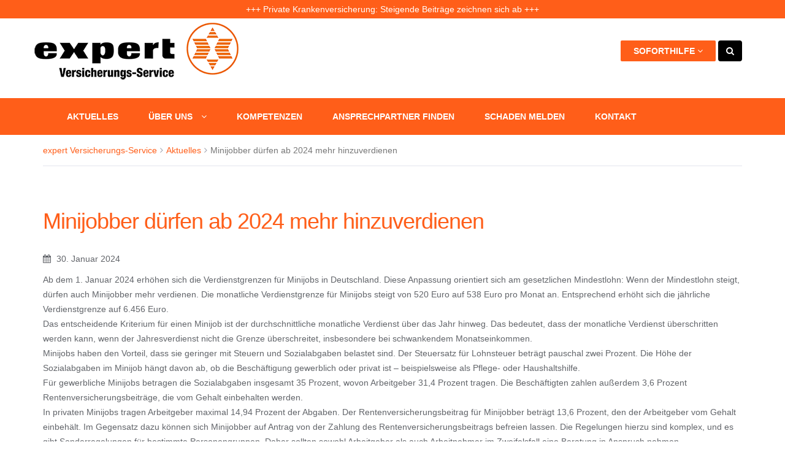

--- FILE ---
content_type: text/css; charset=utf-8
request_url: https://www.evsg.de/wp-content/themes/insurance/framework/color.php?ver=6.1.9
body_size: 1147
content:
/* Color Theme - Amethyst /Violet/

/* 01 MAIN STYLES
****************************************************************************************************/
a {
    color: #FF5E19;
}
::selection {
  color: #fff;
  background: #FF5E19;
}
::-moz-selection {
  color: #fff;
  background: #FF5E19;
}
h1, h2, h3, h4, h5, h6 {color: #FF5E19;}
.tp-navbar .nav > li.current-menu-ancestor > a, 
.tp-header .cta-box .btn-group ul.dropdown-menu li a:hover, .tp-header .cta-box .btn-group ul.dropdown-menu li a i,
.tp-navbar .navbar-default .navbar-nav>li>a:focus, .navbar-default .navbar-nav>li>a:hover, .insurance-block i, .agent-block i,
.product-thumb .grey-box i, .tp-blog-news .thumb-box .tp-meta, .tp-testimonial-two .name,
.tp-newsletter-section .select-products ul li i, .widget_recent_entries a,
.support-section .support-box i, .tabs-one .wpb_content_element .wpb_tabs_nav .ui-state-active > a, 
.nav-tabs > li.active > a:focus, .nav-tabs > li.active > a:hover, .tabs-two .wpb_content_element .wpb_tabs_nav .ui-state-active > a,
.search-agent .wpb_content_element .wpb_tabs_nav .ui-state-active > a, .nav-tabs > li.active > a:focus, .nav-tabs > li.active > a:hover,
.howitwork .step-box span.number {color: #FF5E19;}

.tp-header, .tp-navbar .navbar-toggle, .owl-theme .owl-controls .owl-buttons div,
.owl-theme .owl-controls .owl-page span, .tp-testimonial-two .circle-icon .blue-quote,
.widget_search .btn-search, .claim-right-side .claim-pic .claim-icon,
.small-number, .tp-testimonial .circle-icon .blue-quote {
  background-color: #FF5E19;
}
.tp-navbar .navbar-toggle {
  border-color: #FF5E19;
}

/**** Main Color 2 ****/
.tp-agent-detail .detail-block h3 i, .tp-agent-detail .detail-block ul li i,
.tp-testimonial .name, .tp-agent-detail .detail-block h3 i, .tp-agent-detail .detail-block ul li i,
.tp-agent-detail .detail-block p a i:hover, .tp-agent-detail .form-block .about-me p mark,
.lp-home .home-feature .home-feature-box i, .lp-business .business-block .business-feature i,
.lp-home .home-feature .home-feature-box i, .lp-business .business-block .business-feature i {color: #FF5E19; }

.tp-navbar .nav li ul li.current-menu-item > a, .tp-btn-orange, .tp-testimonial-two .circle-icon .orange-quote,
.dropdown-menu > li > a:hover, .submit, .btn-group ul li a, .tp-testimonial .circle-icon .orange-quote,
.tp-wizard-form .next:hover , .tp-wizard-form .wpcf7-back:hover, .owl-theme .owl-controls .owl-buttons div:hover {background-color: #FF5E19; color: #fff;}
.lp-business .business-block .business-feature i {border-color:#FF5E19;}

/**** Main Color 3 ****/
.tp-btn-orange:hover, .tp-product-page .product-img:hover img, .tp-agent-result .agent-thumb .agent-pic:hover img,
.widget_tag_cloud a:hover, .product .circle-icon:hover, .tp-latest-news .thumb-box .tp-pic:hover img,
.lp-feature-block .feature-box .orng-box, .lp-feature-block .feature-box .orng-box,
.btn-group ul li a:hover, .tp-btn-orange:focus, .submit:hover, .tp-btn-grey:hover, .tp-btn-grey:focus,
.tp-breadcrumb .font-option a:hover{
  background-color: #FF5E19;
}
.tp-footer .col-md-3 ul li a:hover, .tp-footer .ft-links-social ul li a:hover,
.tp-tiny-footer .tiny-ft-links ul li a:hover, .tp-product-page .product-thumb .grey-box:hover i,
.feature-box:hover i.feature-icon, .feature-box i.feature-icon:hover, .outline-box small,
.promo-box h2 span, .promo-box-two h2 span, .why-agent ul li i, .lead, .claim-info-left ul li i,
.tp-team-page .team-thumb .team-info .designation, .tp-team-page .team-thumb .team-info ul li a:hover,
.categories-widget ul li span, .widget_recent_entries a:hover, .investor-box i,
.tp-financial-report .financial-box i, .tp-financial-report .financial-box ul li a:hover,
.tp-accordion-one .wpb_accordion .wpb_accordion_wrapper .wpb_accordion_header a:hover,
.tp-how-it-works .howitwork h1 span, .tp-how-it-works .htw-option-two h1 span, .tp-how-it-works .htw-option-three h1 span,
.tp-footer-two .ft-links ul li a:hover, .lp-footer .lp-social ul li a:hover, .lp-footer .lp-social ul li a:hover,
.widget_categories ul li, .nav-sidebar ul.nav li a.back {
  color: #FF5E19;
}
.feature-box:hover i.feature-icon, .feature-box i.feature-icon:hover,
blockquote, .tp-blockquotes blockquote, .tp-blockquotes .blockquote-reverse {border-color:#FF5E19;}

.pagination>li>span:hover, .pagination>li>span,.tp-pagination .pagination>.active>a, .pagination>.active>a:focus, 
.pagination>.active>a:hover, .pagination>.active>span, .pagination>.active>span:focus, .pagination>.active>span:hover,
.tp-pagination .pagination-two>li>a:focus, .pagination-two>li>a:hover, .pagination-two>li>span:focus, .pagination-two>li>span:hover,
.tp-pagination .pagination-two>.active>a, .pagination-two>.active>a:focus, .pagination-two>.active>a:hover, 
.pagination-two>.active>span, .pagination-two>.active>span:focus, .pagination-two>.active>span:hover,
.tp-navbar .navbar-default .navbar-toggle:focus, .navbar-default .navbar-toggle:hover {
  background-color: #FF5E19;
  border-color: #FF5E19;
}

.tp-footer {background-color: #303236;}
.tp-tiny-footer {background-color: #24262A;}
.copyright-text, .tp-tiny-footer .tiny-ft-links ul li a, .tp-footer .textwidget, .tp-footer p, .tp-footer .col-md-3 ul li a {color: #62656A;}


--- FILE ---
content_type: text/javascript
request_url: https://www.evsg.de/wp-content/themes/insurance/js/insurance.js?ver=6.1.9
body_size: 1149
content:

//nav-menu
(function($){
	"use strict";
	$('.navbar .dropdown').hover(function() {
		$(this).find('.dropdown-menu').first().stop(true, true).slideDown(200);
	}, function() {
		$(this).find('.dropdown-menu').first().stop(true, true).slideUp(400);
	});
})(jQuery);

(function($){
	"use strict";
	// --------------------------------------------------
	// Sticky header
	// --------------------------------------------------
	$(window).scroll(function () {
		if ($(this).scrollTop() > 100) {			
			$('#insurance-header-menu').addClass('insurance-header-sticked');
			$('.insurance-content').css('padding-top', $('#insurance-header-menu').height() + 'px');
		} else {			
			$('#insurance-header-menu').removeClass('insurance-header-sticked');
			$('.insurance-content').css('padding-top', 0);
		}
	});
	// --------------------------------------------------
	// scroll to top
	// --------------------------------------------------
	jQuery().UItoTop({ easingType: 'easeOutQuart' });
	
	// --------------------------------------------------
	// nav bars
	// --------------------------------------------------

	$('.tp-navbar .navbar-nav li').hover(function() {
		$(this).find('> ul').stop(true, true).slideDown(200);
	}, function() {
		$(this).find('> ul').stop(true, true).slideUp(200);
	});
	
	$('nav.site-mobile-menu > button').click(function() { $(this).parent().find('> ul').slideToggle(); } );
	$('nav.site-mobile-menu > ul li').each(function() {
		if ($(this).find('> ul').length != 0) {
			$('<i class="fa fa-plus"></i>').prependTo($(this));
		}
	});
	$('nav.site-mobile-menu > ul li i').click(function() {
		$(this).toggleClass('fa-minus').parent().find('> ul').slideToggle();
	});	
})(jQuery);


//client carouset
(function($){
	"use strict";
	// JavaScript Document
	$(document).ready(function() {
		$("#client-demo").owlCarousel({
		  autoPlay: 3000, //Set AutoPlay to 3 seconds
		  stopOnHover : true,
		  items : 4,
		  itemsDesktop : [1199,3],
		  itemsDesktopSmall : [979,3],
		  navigation : false
		});
	});
})(jQuery);


//testimonial
(function($){
	"use strict";
	$(document).ready(function() {
		$("#testimonial").owlCarousel({
			autoPlay: 3000, //Set AutoPlay to 3 seconds
			stopOnHover : true,
			items : 2,
			itemsDesktop : [1199,3],
			itemsDesktopSmall : [979,3],
			navigation : false
		});
	});
})(jQuery);

//slider
(function($){
    "use strict";
	$(document).ready(function() {
		$("#slider").owlCarousel({
			navigation : true, // Show next and prev buttons
			slideSpeed : 300,
			paginationSpeed : 400,
			singleItem:true,
			navigationText : false, 
			transitionStyle : 'fade',
			autoPlay : true,	
		});
	});
})(jQuery);


//search
(function($){
	"use strict";
	// JavaScript Document
	//show and hide search bar
	$( document ).ready(function() {
	  $(".search").click(function(){
		$(".search-open").slideToggle('1000');
	  });
	});
})(jQuery);


//font size
(function($){
	"use strict";
	$(document).ready(function() { 
		$('#incfont').click(function(){    
			curSize= parseInt($('.font-increase').css('font-size')) + 2;
		if(curSize<=28)
			$('.font-increase').css('font-size', curSize);
			});  
		$('#decfont').click(function(){    
			curSize= parseInt($('.font-increase').css('font-size')) - 2;
		if(curSize>=12)
			$('.font-increase').css('font-size', curSize);
		}); 
	});
})(jQuery);

//produc carouset
(function($){
	"use strict";
	$(document).ready(function() {
	  $("#product").owlCarousel({
		  autoPlay: 3000, //Set AutoPlay to 3 seconds
		  stopOnHover : true,
		  items : 4,
		  itemsDesktop : [1199,3],
		  itemsDesktopSmall : [979,3],
		  navigation : false
		  });
	});
})(jQuery);

//offset
(function($){
  "use strict";
// JavaScript Document
	/* activate sidebar */
	$('#sidebar').affix({
	  offset: {
		top: 530,
	  }
	});

	/* activate scrollspy menu */
	var $body   = $(document.body);
	var navHeight = $('.navbar').outerHeight(true) + 10;

	$body.scrollspy({
		target: '#leftCol',
		offset: navHeight
	});

	/* smooth scrolling sections */
	$(window).load(function(){"use strict";
		/* Page Scroll to id fn call */
		$("a[href^='#']").mPageScroll2id({
			highlightSelector:"ul.nav li a",
			offset: 70,
			scrollSpeed:1000,
			scrollEasing: "easeInOutCubic"
		});						
	});	

	$(window).bind('scroll', function() {
	  "use strict";
		if($(window).scrollTop() >= $('.tp-footer').offset().top - window.innerHeight) {     
			$(".hide-side").hide('fast');
		}else{
			$(".hide-side").show('fast');
		}
	});
})(jQuery);